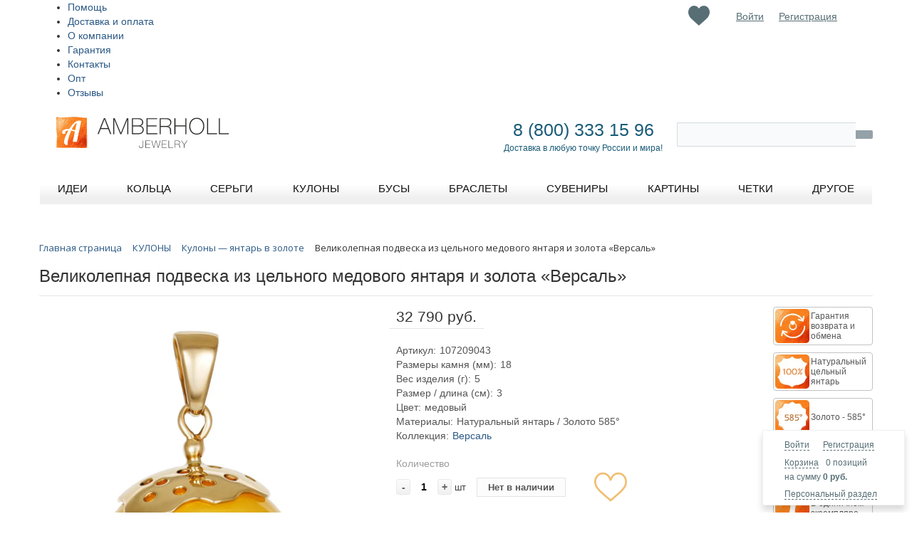

--- FILE ---
content_type: text/html; charset=utf-8
request_url: https://www.google.com/recaptcha/api2/anchor?ar=1&k=6LfMQfMUAAAAADTRNYDfGleI_iQ9RAIuR9t1KoEg&co=aHR0cHM6Ly9hbWJlcmhvbGwucnU6NDQz&hl=en&v=N67nZn4AqZkNcbeMu4prBgzg&size=invisible&anchor-ms=20000&execute-ms=30000&cb=c2a2r4p286g
body_size: 48848
content:
<!DOCTYPE HTML><html dir="ltr" lang="en"><head><meta http-equiv="Content-Type" content="text/html; charset=UTF-8">
<meta http-equiv="X-UA-Compatible" content="IE=edge">
<title>reCAPTCHA</title>
<style type="text/css">
/* cyrillic-ext */
@font-face {
  font-family: 'Roboto';
  font-style: normal;
  font-weight: 400;
  font-stretch: 100%;
  src: url(//fonts.gstatic.com/s/roboto/v48/KFO7CnqEu92Fr1ME7kSn66aGLdTylUAMa3GUBHMdazTgWw.woff2) format('woff2');
  unicode-range: U+0460-052F, U+1C80-1C8A, U+20B4, U+2DE0-2DFF, U+A640-A69F, U+FE2E-FE2F;
}
/* cyrillic */
@font-face {
  font-family: 'Roboto';
  font-style: normal;
  font-weight: 400;
  font-stretch: 100%;
  src: url(//fonts.gstatic.com/s/roboto/v48/KFO7CnqEu92Fr1ME7kSn66aGLdTylUAMa3iUBHMdazTgWw.woff2) format('woff2');
  unicode-range: U+0301, U+0400-045F, U+0490-0491, U+04B0-04B1, U+2116;
}
/* greek-ext */
@font-face {
  font-family: 'Roboto';
  font-style: normal;
  font-weight: 400;
  font-stretch: 100%;
  src: url(//fonts.gstatic.com/s/roboto/v48/KFO7CnqEu92Fr1ME7kSn66aGLdTylUAMa3CUBHMdazTgWw.woff2) format('woff2');
  unicode-range: U+1F00-1FFF;
}
/* greek */
@font-face {
  font-family: 'Roboto';
  font-style: normal;
  font-weight: 400;
  font-stretch: 100%;
  src: url(//fonts.gstatic.com/s/roboto/v48/KFO7CnqEu92Fr1ME7kSn66aGLdTylUAMa3-UBHMdazTgWw.woff2) format('woff2');
  unicode-range: U+0370-0377, U+037A-037F, U+0384-038A, U+038C, U+038E-03A1, U+03A3-03FF;
}
/* math */
@font-face {
  font-family: 'Roboto';
  font-style: normal;
  font-weight: 400;
  font-stretch: 100%;
  src: url(//fonts.gstatic.com/s/roboto/v48/KFO7CnqEu92Fr1ME7kSn66aGLdTylUAMawCUBHMdazTgWw.woff2) format('woff2');
  unicode-range: U+0302-0303, U+0305, U+0307-0308, U+0310, U+0312, U+0315, U+031A, U+0326-0327, U+032C, U+032F-0330, U+0332-0333, U+0338, U+033A, U+0346, U+034D, U+0391-03A1, U+03A3-03A9, U+03B1-03C9, U+03D1, U+03D5-03D6, U+03F0-03F1, U+03F4-03F5, U+2016-2017, U+2034-2038, U+203C, U+2040, U+2043, U+2047, U+2050, U+2057, U+205F, U+2070-2071, U+2074-208E, U+2090-209C, U+20D0-20DC, U+20E1, U+20E5-20EF, U+2100-2112, U+2114-2115, U+2117-2121, U+2123-214F, U+2190, U+2192, U+2194-21AE, U+21B0-21E5, U+21F1-21F2, U+21F4-2211, U+2213-2214, U+2216-22FF, U+2308-230B, U+2310, U+2319, U+231C-2321, U+2336-237A, U+237C, U+2395, U+239B-23B7, U+23D0, U+23DC-23E1, U+2474-2475, U+25AF, U+25B3, U+25B7, U+25BD, U+25C1, U+25CA, U+25CC, U+25FB, U+266D-266F, U+27C0-27FF, U+2900-2AFF, U+2B0E-2B11, U+2B30-2B4C, U+2BFE, U+3030, U+FF5B, U+FF5D, U+1D400-1D7FF, U+1EE00-1EEFF;
}
/* symbols */
@font-face {
  font-family: 'Roboto';
  font-style: normal;
  font-weight: 400;
  font-stretch: 100%;
  src: url(//fonts.gstatic.com/s/roboto/v48/KFO7CnqEu92Fr1ME7kSn66aGLdTylUAMaxKUBHMdazTgWw.woff2) format('woff2');
  unicode-range: U+0001-000C, U+000E-001F, U+007F-009F, U+20DD-20E0, U+20E2-20E4, U+2150-218F, U+2190, U+2192, U+2194-2199, U+21AF, U+21E6-21F0, U+21F3, U+2218-2219, U+2299, U+22C4-22C6, U+2300-243F, U+2440-244A, U+2460-24FF, U+25A0-27BF, U+2800-28FF, U+2921-2922, U+2981, U+29BF, U+29EB, U+2B00-2BFF, U+4DC0-4DFF, U+FFF9-FFFB, U+10140-1018E, U+10190-1019C, U+101A0, U+101D0-101FD, U+102E0-102FB, U+10E60-10E7E, U+1D2C0-1D2D3, U+1D2E0-1D37F, U+1F000-1F0FF, U+1F100-1F1AD, U+1F1E6-1F1FF, U+1F30D-1F30F, U+1F315, U+1F31C, U+1F31E, U+1F320-1F32C, U+1F336, U+1F378, U+1F37D, U+1F382, U+1F393-1F39F, U+1F3A7-1F3A8, U+1F3AC-1F3AF, U+1F3C2, U+1F3C4-1F3C6, U+1F3CA-1F3CE, U+1F3D4-1F3E0, U+1F3ED, U+1F3F1-1F3F3, U+1F3F5-1F3F7, U+1F408, U+1F415, U+1F41F, U+1F426, U+1F43F, U+1F441-1F442, U+1F444, U+1F446-1F449, U+1F44C-1F44E, U+1F453, U+1F46A, U+1F47D, U+1F4A3, U+1F4B0, U+1F4B3, U+1F4B9, U+1F4BB, U+1F4BF, U+1F4C8-1F4CB, U+1F4D6, U+1F4DA, U+1F4DF, U+1F4E3-1F4E6, U+1F4EA-1F4ED, U+1F4F7, U+1F4F9-1F4FB, U+1F4FD-1F4FE, U+1F503, U+1F507-1F50B, U+1F50D, U+1F512-1F513, U+1F53E-1F54A, U+1F54F-1F5FA, U+1F610, U+1F650-1F67F, U+1F687, U+1F68D, U+1F691, U+1F694, U+1F698, U+1F6AD, U+1F6B2, U+1F6B9-1F6BA, U+1F6BC, U+1F6C6-1F6CF, U+1F6D3-1F6D7, U+1F6E0-1F6EA, U+1F6F0-1F6F3, U+1F6F7-1F6FC, U+1F700-1F7FF, U+1F800-1F80B, U+1F810-1F847, U+1F850-1F859, U+1F860-1F887, U+1F890-1F8AD, U+1F8B0-1F8BB, U+1F8C0-1F8C1, U+1F900-1F90B, U+1F93B, U+1F946, U+1F984, U+1F996, U+1F9E9, U+1FA00-1FA6F, U+1FA70-1FA7C, U+1FA80-1FA89, U+1FA8F-1FAC6, U+1FACE-1FADC, U+1FADF-1FAE9, U+1FAF0-1FAF8, U+1FB00-1FBFF;
}
/* vietnamese */
@font-face {
  font-family: 'Roboto';
  font-style: normal;
  font-weight: 400;
  font-stretch: 100%;
  src: url(//fonts.gstatic.com/s/roboto/v48/KFO7CnqEu92Fr1ME7kSn66aGLdTylUAMa3OUBHMdazTgWw.woff2) format('woff2');
  unicode-range: U+0102-0103, U+0110-0111, U+0128-0129, U+0168-0169, U+01A0-01A1, U+01AF-01B0, U+0300-0301, U+0303-0304, U+0308-0309, U+0323, U+0329, U+1EA0-1EF9, U+20AB;
}
/* latin-ext */
@font-face {
  font-family: 'Roboto';
  font-style: normal;
  font-weight: 400;
  font-stretch: 100%;
  src: url(//fonts.gstatic.com/s/roboto/v48/KFO7CnqEu92Fr1ME7kSn66aGLdTylUAMa3KUBHMdazTgWw.woff2) format('woff2');
  unicode-range: U+0100-02BA, U+02BD-02C5, U+02C7-02CC, U+02CE-02D7, U+02DD-02FF, U+0304, U+0308, U+0329, U+1D00-1DBF, U+1E00-1E9F, U+1EF2-1EFF, U+2020, U+20A0-20AB, U+20AD-20C0, U+2113, U+2C60-2C7F, U+A720-A7FF;
}
/* latin */
@font-face {
  font-family: 'Roboto';
  font-style: normal;
  font-weight: 400;
  font-stretch: 100%;
  src: url(//fonts.gstatic.com/s/roboto/v48/KFO7CnqEu92Fr1ME7kSn66aGLdTylUAMa3yUBHMdazQ.woff2) format('woff2');
  unicode-range: U+0000-00FF, U+0131, U+0152-0153, U+02BB-02BC, U+02C6, U+02DA, U+02DC, U+0304, U+0308, U+0329, U+2000-206F, U+20AC, U+2122, U+2191, U+2193, U+2212, U+2215, U+FEFF, U+FFFD;
}
/* cyrillic-ext */
@font-face {
  font-family: 'Roboto';
  font-style: normal;
  font-weight: 500;
  font-stretch: 100%;
  src: url(//fonts.gstatic.com/s/roboto/v48/KFO7CnqEu92Fr1ME7kSn66aGLdTylUAMa3GUBHMdazTgWw.woff2) format('woff2');
  unicode-range: U+0460-052F, U+1C80-1C8A, U+20B4, U+2DE0-2DFF, U+A640-A69F, U+FE2E-FE2F;
}
/* cyrillic */
@font-face {
  font-family: 'Roboto';
  font-style: normal;
  font-weight: 500;
  font-stretch: 100%;
  src: url(//fonts.gstatic.com/s/roboto/v48/KFO7CnqEu92Fr1ME7kSn66aGLdTylUAMa3iUBHMdazTgWw.woff2) format('woff2');
  unicode-range: U+0301, U+0400-045F, U+0490-0491, U+04B0-04B1, U+2116;
}
/* greek-ext */
@font-face {
  font-family: 'Roboto';
  font-style: normal;
  font-weight: 500;
  font-stretch: 100%;
  src: url(//fonts.gstatic.com/s/roboto/v48/KFO7CnqEu92Fr1ME7kSn66aGLdTylUAMa3CUBHMdazTgWw.woff2) format('woff2');
  unicode-range: U+1F00-1FFF;
}
/* greek */
@font-face {
  font-family: 'Roboto';
  font-style: normal;
  font-weight: 500;
  font-stretch: 100%;
  src: url(//fonts.gstatic.com/s/roboto/v48/KFO7CnqEu92Fr1ME7kSn66aGLdTylUAMa3-UBHMdazTgWw.woff2) format('woff2');
  unicode-range: U+0370-0377, U+037A-037F, U+0384-038A, U+038C, U+038E-03A1, U+03A3-03FF;
}
/* math */
@font-face {
  font-family: 'Roboto';
  font-style: normal;
  font-weight: 500;
  font-stretch: 100%;
  src: url(//fonts.gstatic.com/s/roboto/v48/KFO7CnqEu92Fr1ME7kSn66aGLdTylUAMawCUBHMdazTgWw.woff2) format('woff2');
  unicode-range: U+0302-0303, U+0305, U+0307-0308, U+0310, U+0312, U+0315, U+031A, U+0326-0327, U+032C, U+032F-0330, U+0332-0333, U+0338, U+033A, U+0346, U+034D, U+0391-03A1, U+03A3-03A9, U+03B1-03C9, U+03D1, U+03D5-03D6, U+03F0-03F1, U+03F4-03F5, U+2016-2017, U+2034-2038, U+203C, U+2040, U+2043, U+2047, U+2050, U+2057, U+205F, U+2070-2071, U+2074-208E, U+2090-209C, U+20D0-20DC, U+20E1, U+20E5-20EF, U+2100-2112, U+2114-2115, U+2117-2121, U+2123-214F, U+2190, U+2192, U+2194-21AE, U+21B0-21E5, U+21F1-21F2, U+21F4-2211, U+2213-2214, U+2216-22FF, U+2308-230B, U+2310, U+2319, U+231C-2321, U+2336-237A, U+237C, U+2395, U+239B-23B7, U+23D0, U+23DC-23E1, U+2474-2475, U+25AF, U+25B3, U+25B7, U+25BD, U+25C1, U+25CA, U+25CC, U+25FB, U+266D-266F, U+27C0-27FF, U+2900-2AFF, U+2B0E-2B11, U+2B30-2B4C, U+2BFE, U+3030, U+FF5B, U+FF5D, U+1D400-1D7FF, U+1EE00-1EEFF;
}
/* symbols */
@font-face {
  font-family: 'Roboto';
  font-style: normal;
  font-weight: 500;
  font-stretch: 100%;
  src: url(//fonts.gstatic.com/s/roboto/v48/KFO7CnqEu92Fr1ME7kSn66aGLdTylUAMaxKUBHMdazTgWw.woff2) format('woff2');
  unicode-range: U+0001-000C, U+000E-001F, U+007F-009F, U+20DD-20E0, U+20E2-20E4, U+2150-218F, U+2190, U+2192, U+2194-2199, U+21AF, U+21E6-21F0, U+21F3, U+2218-2219, U+2299, U+22C4-22C6, U+2300-243F, U+2440-244A, U+2460-24FF, U+25A0-27BF, U+2800-28FF, U+2921-2922, U+2981, U+29BF, U+29EB, U+2B00-2BFF, U+4DC0-4DFF, U+FFF9-FFFB, U+10140-1018E, U+10190-1019C, U+101A0, U+101D0-101FD, U+102E0-102FB, U+10E60-10E7E, U+1D2C0-1D2D3, U+1D2E0-1D37F, U+1F000-1F0FF, U+1F100-1F1AD, U+1F1E6-1F1FF, U+1F30D-1F30F, U+1F315, U+1F31C, U+1F31E, U+1F320-1F32C, U+1F336, U+1F378, U+1F37D, U+1F382, U+1F393-1F39F, U+1F3A7-1F3A8, U+1F3AC-1F3AF, U+1F3C2, U+1F3C4-1F3C6, U+1F3CA-1F3CE, U+1F3D4-1F3E0, U+1F3ED, U+1F3F1-1F3F3, U+1F3F5-1F3F7, U+1F408, U+1F415, U+1F41F, U+1F426, U+1F43F, U+1F441-1F442, U+1F444, U+1F446-1F449, U+1F44C-1F44E, U+1F453, U+1F46A, U+1F47D, U+1F4A3, U+1F4B0, U+1F4B3, U+1F4B9, U+1F4BB, U+1F4BF, U+1F4C8-1F4CB, U+1F4D6, U+1F4DA, U+1F4DF, U+1F4E3-1F4E6, U+1F4EA-1F4ED, U+1F4F7, U+1F4F9-1F4FB, U+1F4FD-1F4FE, U+1F503, U+1F507-1F50B, U+1F50D, U+1F512-1F513, U+1F53E-1F54A, U+1F54F-1F5FA, U+1F610, U+1F650-1F67F, U+1F687, U+1F68D, U+1F691, U+1F694, U+1F698, U+1F6AD, U+1F6B2, U+1F6B9-1F6BA, U+1F6BC, U+1F6C6-1F6CF, U+1F6D3-1F6D7, U+1F6E0-1F6EA, U+1F6F0-1F6F3, U+1F6F7-1F6FC, U+1F700-1F7FF, U+1F800-1F80B, U+1F810-1F847, U+1F850-1F859, U+1F860-1F887, U+1F890-1F8AD, U+1F8B0-1F8BB, U+1F8C0-1F8C1, U+1F900-1F90B, U+1F93B, U+1F946, U+1F984, U+1F996, U+1F9E9, U+1FA00-1FA6F, U+1FA70-1FA7C, U+1FA80-1FA89, U+1FA8F-1FAC6, U+1FACE-1FADC, U+1FADF-1FAE9, U+1FAF0-1FAF8, U+1FB00-1FBFF;
}
/* vietnamese */
@font-face {
  font-family: 'Roboto';
  font-style: normal;
  font-weight: 500;
  font-stretch: 100%;
  src: url(//fonts.gstatic.com/s/roboto/v48/KFO7CnqEu92Fr1ME7kSn66aGLdTylUAMa3OUBHMdazTgWw.woff2) format('woff2');
  unicode-range: U+0102-0103, U+0110-0111, U+0128-0129, U+0168-0169, U+01A0-01A1, U+01AF-01B0, U+0300-0301, U+0303-0304, U+0308-0309, U+0323, U+0329, U+1EA0-1EF9, U+20AB;
}
/* latin-ext */
@font-face {
  font-family: 'Roboto';
  font-style: normal;
  font-weight: 500;
  font-stretch: 100%;
  src: url(//fonts.gstatic.com/s/roboto/v48/KFO7CnqEu92Fr1ME7kSn66aGLdTylUAMa3KUBHMdazTgWw.woff2) format('woff2');
  unicode-range: U+0100-02BA, U+02BD-02C5, U+02C7-02CC, U+02CE-02D7, U+02DD-02FF, U+0304, U+0308, U+0329, U+1D00-1DBF, U+1E00-1E9F, U+1EF2-1EFF, U+2020, U+20A0-20AB, U+20AD-20C0, U+2113, U+2C60-2C7F, U+A720-A7FF;
}
/* latin */
@font-face {
  font-family: 'Roboto';
  font-style: normal;
  font-weight: 500;
  font-stretch: 100%;
  src: url(//fonts.gstatic.com/s/roboto/v48/KFO7CnqEu92Fr1ME7kSn66aGLdTylUAMa3yUBHMdazQ.woff2) format('woff2');
  unicode-range: U+0000-00FF, U+0131, U+0152-0153, U+02BB-02BC, U+02C6, U+02DA, U+02DC, U+0304, U+0308, U+0329, U+2000-206F, U+20AC, U+2122, U+2191, U+2193, U+2212, U+2215, U+FEFF, U+FFFD;
}
/* cyrillic-ext */
@font-face {
  font-family: 'Roboto';
  font-style: normal;
  font-weight: 900;
  font-stretch: 100%;
  src: url(//fonts.gstatic.com/s/roboto/v48/KFO7CnqEu92Fr1ME7kSn66aGLdTylUAMa3GUBHMdazTgWw.woff2) format('woff2');
  unicode-range: U+0460-052F, U+1C80-1C8A, U+20B4, U+2DE0-2DFF, U+A640-A69F, U+FE2E-FE2F;
}
/* cyrillic */
@font-face {
  font-family: 'Roboto';
  font-style: normal;
  font-weight: 900;
  font-stretch: 100%;
  src: url(//fonts.gstatic.com/s/roboto/v48/KFO7CnqEu92Fr1ME7kSn66aGLdTylUAMa3iUBHMdazTgWw.woff2) format('woff2');
  unicode-range: U+0301, U+0400-045F, U+0490-0491, U+04B0-04B1, U+2116;
}
/* greek-ext */
@font-face {
  font-family: 'Roboto';
  font-style: normal;
  font-weight: 900;
  font-stretch: 100%;
  src: url(//fonts.gstatic.com/s/roboto/v48/KFO7CnqEu92Fr1ME7kSn66aGLdTylUAMa3CUBHMdazTgWw.woff2) format('woff2');
  unicode-range: U+1F00-1FFF;
}
/* greek */
@font-face {
  font-family: 'Roboto';
  font-style: normal;
  font-weight: 900;
  font-stretch: 100%;
  src: url(//fonts.gstatic.com/s/roboto/v48/KFO7CnqEu92Fr1ME7kSn66aGLdTylUAMa3-UBHMdazTgWw.woff2) format('woff2');
  unicode-range: U+0370-0377, U+037A-037F, U+0384-038A, U+038C, U+038E-03A1, U+03A3-03FF;
}
/* math */
@font-face {
  font-family: 'Roboto';
  font-style: normal;
  font-weight: 900;
  font-stretch: 100%;
  src: url(//fonts.gstatic.com/s/roboto/v48/KFO7CnqEu92Fr1ME7kSn66aGLdTylUAMawCUBHMdazTgWw.woff2) format('woff2');
  unicode-range: U+0302-0303, U+0305, U+0307-0308, U+0310, U+0312, U+0315, U+031A, U+0326-0327, U+032C, U+032F-0330, U+0332-0333, U+0338, U+033A, U+0346, U+034D, U+0391-03A1, U+03A3-03A9, U+03B1-03C9, U+03D1, U+03D5-03D6, U+03F0-03F1, U+03F4-03F5, U+2016-2017, U+2034-2038, U+203C, U+2040, U+2043, U+2047, U+2050, U+2057, U+205F, U+2070-2071, U+2074-208E, U+2090-209C, U+20D0-20DC, U+20E1, U+20E5-20EF, U+2100-2112, U+2114-2115, U+2117-2121, U+2123-214F, U+2190, U+2192, U+2194-21AE, U+21B0-21E5, U+21F1-21F2, U+21F4-2211, U+2213-2214, U+2216-22FF, U+2308-230B, U+2310, U+2319, U+231C-2321, U+2336-237A, U+237C, U+2395, U+239B-23B7, U+23D0, U+23DC-23E1, U+2474-2475, U+25AF, U+25B3, U+25B7, U+25BD, U+25C1, U+25CA, U+25CC, U+25FB, U+266D-266F, U+27C0-27FF, U+2900-2AFF, U+2B0E-2B11, U+2B30-2B4C, U+2BFE, U+3030, U+FF5B, U+FF5D, U+1D400-1D7FF, U+1EE00-1EEFF;
}
/* symbols */
@font-face {
  font-family: 'Roboto';
  font-style: normal;
  font-weight: 900;
  font-stretch: 100%;
  src: url(//fonts.gstatic.com/s/roboto/v48/KFO7CnqEu92Fr1ME7kSn66aGLdTylUAMaxKUBHMdazTgWw.woff2) format('woff2');
  unicode-range: U+0001-000C, U+000E-001F, U+007F-009F, U+20DD-20E0, U+20E2-20E4, U+2150-218F, U+2190, U+2192, U+2194-2199, U+21AF, U+21E6-21F0, U+21F3, U+2218-2219, U+2299, U+22C4-22C6, U+2300-243F, U+2440-244A, U+2460-24FF, U+25A0-27BF, U+2800-28FF, U+2921-2922, U+2981, U+29BF, U+29EB, U+2B00-2BFF, U+4DC0-4DFF, U+FFF9-FFFB, U+10140-1018E, U+10190-1019C, U+101A0, U+101D0-101FD, U+102E0-102FB, U+10E60-10E7E, U+1D2C0-1D2D3, U+1D2E0-1D37F, U+1F000-1F0FF, U+1F100-1F1AD, U+1F1E6-1F1FF, U+1F30D-1F30F, U+1F315, U+1F31C, U+1F31E, U+1F320-1F32C, U+1F336, U+1F378, U+1F37D, U+1F382, U+1F393-1F39F, U+1F3A7-1F3A8, U+1F3AC-1F3AF, U+1F3C2, U+1F3C4-1F3C6, U+1F3CA-1F3CE, U+1F3D4-1F3E0, U+1F3ED, U+1F3F1-1F3F3, U+1F3F5-1F3F7, U+1F408, U+1F415, U+1F41F, U+1F426, U+1F43F, U+1F441-1F442, U+1F444, U+1F446-1F449, U+1F44C-1F44E, U+1F453, U+1F46A, U+1F47D, U+1F4A3, U+1F4B0, U+1F4B3, U+1F4B9, U+1F4BB, U+1F4BF, U+1F4C8-1F4CB, U+1F4D6, U+1F4DA, U+1F4DF, U+1F4E3-1F4E6, U+1F4EA-1F4ED, U+1F4F7, U+1F4F9-1F4FB, U+1F4FD-1F4FE, U+1F503, U+1F507-1F50B, U+1F50D, U+1F512-1F513, U+1F53E-1F54A, U+1F54F-1F5FA, U+1F610, U+1F650-1F67F, U+1F687, U+1F68D, U+1F691, U+1F694, U+1F698, U+1F6AD, U+1F6B2, U+1F6B9-1F6BA, U+1F6BC, U+1F6C6-1F6CF, U+1F6D3-1F6D7, U+1F6E0-1F6EA, U+1F6F0-1F6F3, U+1F6F7-1F6FC, U+1F700-1F7FF, U+1F800-1F80B, U+1F810-1F847, U+1F850-1F859, U+1F860-1F887, U+1F890-1F8AD, U+1F8B0-1F8BB, U+1F8C0-1F8C1, U+1F900-1F90B, U+1F93B, U+1F946, U+1F984, U+1F996, U+1F9E9, U+1FA00-1FA6F, U+1FA70-1FA7C, U+1FA80-1FA89, U+1FA8F-1FAC6, U+1FACE-1FADC, U+1FADF-1FAE9, U+1FAF0-1FAF8, U+1FB00-1FBFF;
}
/* vietnamese */
@font-face {
  font-family: 'Roboto';
  font-style: normal;
  font-weight: 900;
  font-stretch: 100%;
  src: url(//fonts.gstatic.com/s/roboto/v48/KFO7CnqEu92Fr1ME7kSn66aGLdTylUAMa3OUBHMdazTgWw.woff2) format('woff2');
  unicode-range: U+0102-0103, U+0110-0111, U+0128-0129, U+0168-0169, U+01A0-01A1, U+01AF-01B0, U+0300-0301, U+0303-0304, U+0308-0309, U+0323, U+0329, U+1EA0-1EF9, U+20AB;
}
/* latin-ext */
@font-face {
  font-family: 'Roboto';
  font-style: normal;
  font-weight: 900;
  font-stretch: 100%;
  src: url(//fonts.gstatic.com/s/roboto/v48/KFO7CnqEu92Fr1ME7kSn66aGLdTylUAMa3KUBHMdazTgWw.woff2) format('woff2');
  unicode-range: U+0100-02BA, U+02BD-02C5, U+02C7-02CC, U+02CE-02D7, U+02DD-02FF, U+0304, U+0308, U+0329, U+1D00-1DBF, U+1E00-1E9F, U+1EF2-1EFF, U+2020, U+20A0-20AB, U+20AD-20C0, U+2113, U+2C60-2C7F, U+A720-A7FF;
}
/* latin */
@font-face {
  font-family: 'Roboto';
  font-style: normal;
  font-weight: 900;
  font-stretch: 100%;
  src: url(//fonts.gstatic.com/s/roboto/v48/KFO7CnqEu92Fr1ME7kSn66aGLdTylUAMa3yUBHMdazQ.woff2) format('woff2');
  unicode-range: U+0000-00FF, U+0131, U+0152-0153, U+02BB-02BC, U+02C6, U+02DA, U+02DC, U+0304, U+0308, U+0329, U+2000-206F, U+20AC, U+2122, U+2191, U+2193, U+2212, U+2215, U+FEFF, U+FFFD;
}

</style>
<link rel="stylesheet" type="text/css" href="https://www.gstatic.com/recaptcha/releases/N67nZn4AqZkNcbeMu4prBgzg/styles__ltr.css">
<script nonce="OnLVXoq41TJGNH4f0myAeQ" type="text/javascript">window['__recaptcha_api'] = 'https://www.google.com/recaptcha/api2/';</script>
<script type="text/javascript" src="https://www.gstatic.com/recaptcha/releases/N67nZn4AqZkNcbeMu4prBgzg/recaptcha__en.js" nonce="OnLVXoq41TJGNH4f0myAeQ">
      
    </script></head>
<body><div id="rc-anchor-alert" class="rc-anchor-alert"></div>
<input type="hidden" id="recaptcha-token" value="[base64]">
<script type="text/javascript" nonce="OnLVXoq41TJGNH4f0myAeQ">
      recaptcha.anchor.Main.init("[\x22ainput\x22,[\x22bgdata\x22,\x22\x22,\[base64]/[base64]/[base64]/[base64]/[base64]/UltsKytdPUU6KEU8MjA0OD9SW2wrK109RT4+NnwxOTI6KChFJjY0NTEyKT09NTUyOTYmJk0rMTxjLmxlbmd0aCYmKGMuY2hhckNvZGVBdChNKzEpJjY0NTEyKT09NTYzMjA/[base64]/[base64]/[base64]/[base64]/[base64]/[base64]/[base64]\x22,\[base64]\\u003d\x22,\x22woxew5haw5RGw7LDsMOybMKUcMObwoFHfjJeS8O2f0gowqMPHlAJwqMHwrJkbBcABTd7wqXDthXDq2jDq8O4wqIgw4nCvw7DmsOtbWvDpU5iwrzCvjVbYS3DizRjw7jDtlU8wpfCtcOWw4vDow/CmhjCm3RVTAQ4w7HCkSYTwr3Cn8O/[base64]/w6hPwqhzw7PCk8OkwoIRw7ovw7oVw7LCi8KjwoXDnQLCgMODPzPDnlrCoBTDgA/CjsOOKMO0AcOCw4HCnsKAbyjChMO4w7AYfn/ChcO2ZMKXJ8OlZcOsYHPCnRbDuyLDszEcBngFclwgw64Kw6LClxbDjcKKUnMmADHDh8K6w4MOw4dWahTCuMO9wqTDt8OGw73CjirDvMOdw5UdwqTDqMKOw5p2AS7DrsKUYsK+F8K9QcKdE8Kqe8KlSBtRQBrCkEnCu8O/[base64]/CkRrCgsK9w6glDMOFwoLDm3DDsMKfbcOwB8KBwrorLwdNwrdfwqDCs8OowoB2w7R6OVMcKzXClsKxYsKlw4/CqcK7w5pXwrsHKcK/B3fCh8KBw5/Cp8OlwpQFOsKlcynCnsKlwqPDuXhFP8KAIiLDlmbCtcOLJnsww6NQDcO7wrTCrGN7NEp1wp3CoDHDj8KHw6XCuSfCkcONECvDpHIcw6tUw4/Cv1DDpsOswoLCmMKcVmg5A8OEUG0+w7XDpcO9axwDw7wZwr/CicKfa1I1G8OGwoErOsKPBh0xw4zDhsOvwoBjbcOJfcKRwq8Nw60NasO8w5s/w7bCmMOiFG3CmsK9w4pCwo5/[base64]/[base64]/[base64]/w6PClMK8w5N2RjfCgAbClcOGw4MXw4HCpGLCq8OYwo/CozpAX8KXw5dmw7Maw5JhY1nDnkN1dxvCu8OZwqvDuF5FwqAhw7kNwrTDusObL8KPMFPDt8Ovw77Dt8OIK8KmTybDlDJGN8OxNFVHw5rDpW/DpMOaw406CRIOw5ULw63Cn8OVwrDDkcKPw4cYPcOTw4tVw5TDiMK0GcKOwpctcgnCqTLCusOPwrLDgQQpwopFfMOmwpnDpsKEdcOMw6h3w6fCk3MCMxclAV0eOnTCmMOYwp5OfFDDk8OzNjjCnGZgwr/[base64]/ecK6JcO4w73CmhUuw7onTFXDoHQewo3Dm30yw6fDgzvClsOjScK5w70Sw5tXwrQxwpFZwrNUw77ClBY1EMORVsOfBCrCum/[base64]/DssO0LSE3wojCu8KbPXw/[base64]/Dig0Vw4TChQtXSAfDkMKiw4/[base64]/DvMO5wqvCjsOiw7HDhhTDq8Kjw4bCp04oGQ4qbD9JLsKmPG84ThhzBBbCoxXDol96w6/DpwQ8MsOaw7QFwobChTDDryzCusKDwplnKU0VG8OsTkXCs8KMX17DuMOLwo0TwoBxGMKrwolqUcKsYAZmH8O4wpvCqmxuw5fClErCv0fCki7CncOdwpYnw43CrRbCvSFcw6V/woTDjsOBw7Q9LGjCi8KcTwgtEFVjw60xN2zDpsOAcsK4WHlgwoo/wqZsCMOKbsOZw5zCkMKgw4PDm30qQcK/RCfCsEV+KSc/wo96eWYxU8KyYjp3S3QTI0lzFTQfPMKoQykGwr3DpnnDpMK/w5ENw7zDu0DDoX12JMKtw5/[base64]/DkMOkTUHCgVh0wpQAw5EuwpjCgioGdFHDpMOLwpIvwpXDk8KFw6VpaWpBwpHCpMOdwpHDncOHwoQJbcOUw4/CqsOxEMKmD8OjVhN/OsKZw6vDlTRZw6TDhVgxw5Vpw43DtjFJY8KBWMOOT8ORfMOWw5UeAsO5BzfDucOLN8K8w6cUcELCiMKZw6vDpAXDrV0iT110N3ACwpHDjATDmRfDtcObATHDtUPDm1TCgR/Cq8K6wrsrw68dbW4qwoLCtHM2w6DDhcOXw5/Dm3EMw67DuWhqfmZLw4ZAR8Kswq7ChDHDqWLDsMOIw4UiwppCdcOjw6HCthFww4xyKlc+wqJEEA48FEdQwqI1SsOBIcOaHi5aA8OwVjbDr3/Ckg3CjsK3worCr8Kvwq9vwpstdMO2UMOxQS0nwoV3wr5NN07Dr8OGKERfwp7DkyPClADCgU/[base64]/[base64]/woHCrF0Swrh/e8OJwosIfljCmVnDosOuZsKmWRMIOcKvwo4YwoPClyBNCFg9IT19woTDqFAQw7cYwqthNmjDnsObwoPCqCw8TsKuEsKGwpVrYnRIwro/I8KtQ8KJXHBKHzfDicKLwqXCm8KzIcO4w43CrjQ7wpnDjcOQX8K8wr9KwpzDpz4Swp7CrcOff8O+OsKywpzCs8KnMcOxwqxlw4jCsMKQYxA5wrTCvUtuw5hAHUFvwprDsiPCk27Dg8OvJg/CvsO9KxphYHg3w6sxdUI0UcKgRHhbTEkUOThcF8OjIcOJEcKKGsKkwp4WRcO4CcKwLkfDh8OgWi7CvzzDqsOoW8OVbGRSdsKGYDjCisOHfMOow5luecOOZF3Cln83R8K7wr/DsUrDk8KCIwY/KDHCrBhKw5Q3R8KRw6rDlDtUwpwcwp/DuzDCqBLCjRzDsMKawqFoPcOhPMOjw7hswrrDkQjDjsK0w5rDssO6JsKDQ8OOeQtuwp/CrzXCmgrDjlx8w5p0w6bCisOvw7ZcDcK1RMOWw7/DqMKNecKtworCu1rCqFfChD/CmX4pw5FEf8KHw7Jhb24qwqPDrldARTLDr3HCs8OJSWV2w5/CjhXDhVQZw5xYwoXCucKFwrxqVcK5JMKTfMOaw7shwoDChQAMCsKOH8Kuw7/DnMKswoPDhMKLb8KIw6rCvMONw5HCisKpw70TwqtdVGEYFcK0w5HDq8OzG1J4EUYEw6QvBSfCn8OUI8OGw7rCu8Oow4HDnsOzGsODDRfCpsKtNsODVBDCtMKRwoRxwoTDnMOKwrfDoBHCjS3DsMK6XwTDrwLClFpRwqvCr8Ozwrw3wrXDjsKwFMKmw7/CtMKHwrVUTcKsw4XDniPDmEXDtxHDmQDDnsOsWcKGwoLCmMOCwqbDm8KFw4DDrzbCtMOJOsKLLhnCjsOtKMKCw5VYW0JQOcObXMK7LSEJcR/Dp8KWwpbDvsO3wocxw6ENOynDg0jDnUjDl8OOwofDmA8Mw7xwXSQ1w7vDjgfDsCNrFnXDvzlVw7vDnSPCkMKwwrTDshnCrcOAw4hMw4QKwoxlwqHCiMOpw4XCsCVvMwJyfB4TwofDmcOwwq/CjsK9w5jDm1vCrgQ2aSF9MsOPBVvDnXEFw6XCj8OaG8OZwqIDF8KXwrHDrMOIwrQmwozDrsOTwrLDm8KEYsKxOjjCj8KYw7zCqx3DgmvDvMOuwq3CpyNxwqhvw5Nfwp3Do8OfUTwcXg/[base64]/Ci8OlZSbDvMORw73Ds1zDuUTCkMKRw6TCvsKRw55LScO7wo/[base64]/Ul42Vz9TwqzCihU7TG0owp/CtMKew79qwrbDtF8vQxstw4jDuCc2wozDrMOow7Qnw7QyAFrCpsOuX8KYw6s+DMKqw4ZuQwTDiMOwecOHacOsRRfCsXHCrjXDskPClMKZA8KwB8OQFBvDlQTDoxbDrcKYwpTDqsK/[base64]/[base64]/[base64]/[base64]/CusK2wrR2w4/CmFTDsgjCnsKXwqjDocK8wpbCt8OnwpHClcKeTlYPAcKEw51HwrQvWmrCiCLCgsKawojDpMKXFsKfw5nCqcKJA2QHZiMRUMKTY8ODw5rDg0XDmh8pw47DlMKVw5/CmH/DmU7CnQPCqCTDvzopw4Jbwq4vwowOw4HDtwpPw4NUw7XDvsOXBsK6wopQdMKnwrPDkn/CpXB/VlFKIcOBZkvCiMKaw41+ATTCicKHCMOGLAx5wphdR31hNQYuwpZQYV8VwoQAw5xEQsOvw45TZsKLw6zCqlUmFsKhwq/Dq8OXccOvPsOjVHzCpMO/wrIjwpl7wrJuHsOZwo49wpTCkMOHPMKPCWjChMKGwozDvcKTXMO9JMOTw44dwocVURs0wp/DlsKDwrPCmDHDpsO+w797w4/DgW/CmTp+IsOJw7bDqzxQHUzCnUEHH8K1PMO6HMKbD1zDqRBWw7DCoMO8EmvCqmo1dcOOKsKCwoEeT3vDniBKwqrCozNZwpzCkgEYTMK5QcOiBGbCtMOcwr7DpQTDk2htI8ODw5vDg8OdJzXCrMK+fMOHw4gOeUPDu189w5TDo1lOw4otwolmwrnCkcKTwrzCvRIcw5/DqCslMMK5AiERW8OxWktIwqcww7cgaxPDnFnCh8OIw5JYw7vDtMOQw5Zgw4Naw554wpvCnMO4bsOoGCBINwHCiMKvwp8rwrvDmMKBwrNlSTFsAGkyw6YQCcOyw4h3ecKjanRRw5nDssK7w4PDsBEmw7kBwrPDlhvDvhY/[base64]/DqcOew6TCtMOVJcKkfgZWwplZwpgDw69pw4IaEMKvVAUbPyNiX8OREUDCqcK/w65lwp/DuQsgw6QiwqMrwr9xTHEeGBwuDcOgIVHConbCvsOgSHd2wo3DrsO7w5I5w6zDkUxZXAcxw5LCisKUD8OyK8KJw7E4Rk7CpRXCn2pzw65nM8KQw6PDs8KRNsKKHnnDh8OwZsOKI8K9Ik/CrcOSw73CpwTDhwhpwo4tRMKewqglw4XCoMOBLBjCoMOAwpE+BwR8w4UmYQ1iw6hJSMOfwrzDtcOyZ04WUCrCnMKHw4vDrHfCt8OmdsKBKEfDnMK/B2nCulARGQlGGMORwp/Dk8OywrjCuBkNN8OzJUnDinQNwohPwp7CtsKeNSZyIMKdQcOYcS/DixjDj8OVI1NcawY1wqDChELDhSXDsDjDisKgY8KFVsObwozCucOvOhlEwqvClcOPOytCw4/[base64]/UHRPwq7DvzHCmQkKXsO2w4JwXsOmWH5iwqdJb8K5T8OqU8KEE1xiw593wpHDhcKlwrzDg8Obw7MbwpXCs8OPZsKVXMKUI13CrDrDhjzCqyt+wqDDj8KNw60BwqzCtcKfLcOAwrJQw5bCocK+w7/DvMKOwp7Dg1DDgXfDh1Ned8KFFMObKVZzwpMPw5o+wqHCusOcLkPCq1xrF8KKOg/Dj0NTDMOmw5rCsMOJwrXDicOWLE3DocK3w4QGw4nCjX/Dqz8Swr7Dlm1mwoTCg8O9BsK+wprDisKUOT88wo3CqGw/ZsOwwo1RHsOqw5FDQnlvecO7ecK/F3HDpjYqwrcKw5/CpMKywoYlFsOjw4/[base64]/DulXDksOHwqLCusK7wqzDtMOFd39wPhA/F21XDT7DmsKiwqEhw4FRIsKXT8OSw7/Cm8KmB8OhwpvDi3kAN8OtI0rChXkMw7nDrwbCmmsdbsO3wp8uw63CuGtFPwDDhMKKw4oHEsK+w7TDpMOleMOOwqYgVVPCvUbDqzdAw6/ConRkX8K7GF7DqyN2w75nXsKjPsKMGcKDVmIswrIxw4lbw7E4w4ZBw47DiAAJaytnLMKewq1+cMOvw4PDqcOcDcOYw5fDjHBCMMOARcKTalTDkw9Bwox/[base64]/DhcKSw7tVIMOJwqzCt8OQaMO7N3DDpcK2wp8hwq3CmcOKw5TDuhjCsl41w4stwoI+wo/[base64]/[base64]/HcK0wr/Dkhx1XMK/[base64]/CpFbCs8OnSMOnwrQUTsK4LABcw70dUsO5DAU4TXFFwq/[base64]/wrDCnsO7F8KawpzClcKbA8KAVcO/aEfCmcO2OFzCncOOCgdrwq8aTypqwrJYwpYmA8OwwogLw4/CmsOIw4EgE1TColFtCFPDlVXDu8OVw4fDncOIccOjwrfDr3Z+w70QXcKsw48tckHCsMK1YMKIwo9xwp12U10pGcOHwprCnMO7NMOkFMO1w7LDqyoGw6HDocKjBcKidA3CgGdRwr7DvcOkw7fDjMOkw7tKNMOXw7pfIMOnH3I2woHDiTglWVY/Iw3DhkTDtyNqeiHCkcO0w79wXMKeDiVkwp5HZ8OmwohYw5XCmSwdJ8O8wplmccKWwqcHGj1Bw4Yswq4xwprDrMO/[base64]/w4gzwpY8w6kVQMOJwp/DtsKJG1jCisOtwq8Xw6bDkxYgw5DDlMO+AGMzUz3Dsj5BSsOVTW7DnsKpwrnCtgPCrsO6w7fDisKRwrITVsKKRcKEJ8OrwqrCvmRFwoZ+woPCl2UxMMK/[base64]/w4w5wpXDs8KKEH3Do2HDmsKBPUcOw5nCscKnwojDjMOswqrDrFpjwpHDmADClcOxR0gCB3oSw4jCksOCw7DCqcKkw44ddwhQbWUtw4DCnUPDu0XCv8O9w5TDg8KzSHbDgzfCoMOhw6zDsMKkwrEPEjnCtjQUJzDCq8OWPWbCnnPChsOewq/CpmQ9aBVvw4zDqXfCug1JP3t1w5rDiDtKex5VNMKtbcOTBivDisKAeMK4w6k/Vjd7wrjCmMO5B8KZKT1NMMOQw7bDlzTCuk4dwp7DlMOXwqHCgsOtw57ClcK7w7MIw6fCucKjI8KKwqnCtSduwogWDnzCosKawqrCisKpDMOYPnXDtMO9TT3DmV7DqMK7w4g2KcK4w6jDhxDCv8K/[base64]/Cn8OGwo3DpsKUFcKRDlJIwpjDmA8AI8KWw5HCoE0sFWXCvzNSwqE0JsKmBhTDtcOqA8O7R2t5SS8QOsOmKwHCk8Oqw4slEUYUwrXCiG1Owp7DhMOPfhY0dzh9wpBkw7fCssKew4HCsAPCqMOaNsK7w4jCtyPDsC3DqkddM8O9WD/CnsK7QsOEwotwwofChCHCsMK2wr1+w6ZMwrzCgSZcdMKmAF0fwrMUw78hwqXCuiAZasKXw7JGw6rDksOUw5rCih0iAWjDpcKHwoI6w5/CvSF8fcOIAsKYw5Baw7MEUgnDpsO7w7XDmD9Fw5fCsUI0w5jDrE0lwr/[base64]/DggHCjMKeecOjw4XCicKjXSHCqMK4ZyvDg8KPBAwcGsK6RsO8wrnDnQrDqMK2w7vDl8OAwpDCqV9BJDEKwo45dhTDqMKYw64bw7YiwpYwwqjDscKDDCokw4Rrw6zDtn/DjMODbcOyFMO4w73Dp8KccARlwpYQSkN5A8KQw7nCoiTDmcKywosBV8KNKzE/w4zDuHPCuSjDs2DDkMOnwpRxCMOswrrCn8OtfsKiwr0aw7PCjE7Co8K4L8K3wpIIwqZKTl4DwpzCjsOeTU9Cw6diw4rCpSdxw7U/Siwxw7Urw4jDjsOeZHQzRAbDsMOowr4rfsKLwojDscOaIsK8PsOhBsK1IBbCj8Kzwp7ChsKydB8sMgzCt1how5DDpwzCu8KkA8OoC8K+SGlSecKdwr/DsMKiw59UcsKHTMOCZcK6csKbwqgdwrsowqLDlWlUw53Ck3ZNwrPDtTl7w4vCkXZVKSZrP8KJwqIgQ8KiesOvcMOoXsOmcFd0wqhgMEjCnMOGwq/DiELCjlwKw59cMMO+AMKTwqnDsHZgXsOUw7DCmhREw6TCo8ObwpNvw43CtMK/CQ7ClMOPdHYiw6zDisK0w5c8wrcRw5PDjBhwwoDDnG57w5/[base64]/dcK7A1/ClsO8w4lVw5HChMKow5wLAx7DlWLCjgx8w5UhwqwmGC8Jw71oWx7DnlwMw4XDjsK9ThhVwqNnw44bwqfDsR/DmRXCi8OGw7jDpMK4dlNET8Oswq/DiS7CpiUQesKPQMORw7xXDcO5wpbCucKYwpTDiMO2KC1WTB3Dq0PDr8OPw7jCtFYNw4jCl8KdXGXDnMOIQ8OYPcKOw7nDuQ3DqwVzeyvDtFM6w4zClwpBJsK2McK3NyfDrUnDlFYMTMKkLsOiwqLDg1Z2wp7DqMKJw5p/PxrDr0tGJhbDkDw7worDsFjCgTrCsydxwpkqwrTCpWJeJxQ7d8KqHn0jb8OtwpEOwrgmw6wIwocNaRTDhBtlJMOMUcKuw6PCqMOOw7rCmmEHf8Oow5YpUMOrKEcWYVIkwqUywpBYwp/DjcK2JMO6w6rDmcOhbhpKFBDDv8OZwqoEw499wpXDnDHCpcK1wqt5w6bCuQnDkMKfEhwneU7Do8O2D3cJwqbCv1HDhcObwqNaHVF9wrY9KMO/[base64]/CghzDv8O0TCvDucOOCcKVSErDiTM/wokmB8Kiw6HCksOHw69nwp90woEZbh3DqX7CvBIDw5XCncOQZ8O5Knc8wowGwpfDuMKtwrLCpsKaw7rCg8KcwqpYw682IgUnw6MsRMOvw67DkBZrHjMRecOmwqvDhcOBEUHDsnvDhCdMP8KBw4/DvMKGwpfCoWMQwqDCisOfU8Obw7YBPC/DgMOkYCk4w7TDohvDuWEIwqNjWhVHVzrDvU3Ci8O/Wi3Do8OKwpcoMcKfwrvDqsO/[base64]/DoMKcM8K0d8KowoDCmcKnwp/Dr8KvIMO4wrE1woF5WsKJw7TCtMORw4DDv8Kdw5PCvAhwwonCtHhPKCfCqi3Dvgg4wr7CgcOnasKIwrPDh8Kcw5dTeXHCgzvCncKQwqPCrx0IwqMDcsOEw5XCmMKSw6/CosKIPcOdKMKmw7zDvMOyw4PCpyzCqWYYw5bCmQXCkFQYwoXCthgDwo/DmXQ3wpXCq2bCu3LDn8KYWcOEHMOkQ8KPw40PwovDswvCusOfw7opw7pZHDc0w6pEFE4uw6xnwroVwq8Vw5bCucOPTcOSwpPDosKqB8OKAWBaE8KIchTDlS7DgjzCgcOLLMOGCsOzwpMdwrPColHCoMOrw6fCgMO/ORtiwrViwqnDjsK+wqJ7QFl6Q8KxXVPDjMO6Zg/DuMKZRMOjTnvDoWwNfMKbwqzCuCnDvcO3T1s3wq07wqQwwpVwBVgxwqtRw4XDi2dDCMOWYMKWwoVcLWo6AXvCoR4kwpbDv2PDgcKHREnDtcOnAMOsw4/Du8OAA8OUM8OgGnHCksOcPCpmw5YIdMKzEcOQwq7DmT03FVzDiB89w69LwpAARAw9BsK2VcKvwqgiw6wMw7lbQ8KJwplFw7NcRMKJKcKTwpoOwo3CkcKzZA5JRijDmMOZw7nDrcOGw4bChcKHwqBNDUzDiMOcbsOlw4/[base64]/Dg8OpwqVPw48zXFzDij9CwrLCqsKnw4bCsMO6w4J7RyYAaEV4SSbCssKrUnxdw7rCpi/Cv3Ekwq0YwpA6wqnDgsOhwqwMw7vChsOgwoPDoxPDuhDDlzJDwo9qPnHCmsOxw47CscKPwpvClsO0X8KIWcOlw6bCm27ClcKKwpBmwp7Co3F7w5HDmMO4Bnwuwq/CpCDDm1DCn8OxwoPCh3gJwo9jwqLCp8OxGMKST8O3QnhZCwQbaMKCw4INw5cGZFYsd8OJKGY4Hh7CpxdNUMOOAAgkVsOsMyjCunjCuCcIw7Vhw5fDk8OOw7RFwozDrjwNGA5pwojCscO3w6bCumXDpzrDisOKw7JJwrnCnAZxw7vChy/DvcO5w6/[base64]/CocKKQGTCqMOSb8OLw5DCrmtIw5/Dv38+w6IywojDiVXDqMO0wqdiTsKGwqHDu8O6w5zClsKbw5lGPQLCozoSZMKtwr7CqcKrwrDClMObwqrCocKjAcO8H1XCtMOywoInK1cvLsOfAizCk8KGwoLDmMKpKsKFwozDkknDqcKRwqHDtE16w6LCrMK/PMO2FMOxR3ZWKsKncRNPNDrClV1xw5Z2CitZM8Oww6/DgFvDpXfDisOFA8OGesOKwr3Cu8O3wpnDlS4qwq1nwq53TGI6woDDi8KNYUYTXMOwwoR5XcO0wpTCtyrChcKwUcKcK8OgC8KICsK+woNpw6Fxw4dOwr0mwpsMKjTDuRDDkHZ/[base64]/Cn8OXwrXCsWzDnmLCi8OvworDpcK7w6YZwqjDvMObw7zCsRxNFsKSwq/DsMK5w74xQMO2w7vCtcOiwpYFIMOvEgTCh0kkwr7Cn8O1IGPDhxpbwqZfIydOUVbCi8OGaCgIw4VOwqIoSBRXZm0aw6jDscKPwpFvw5U/FkxcdMKqOEt5HcK+w4DClsK3QMKrdMOSw7TDp8O2NsO/QcO8w68ew6kcwqrCocO0wrgBwqs5w67CgMOZcMKJbcODcQ7DpsKrwrQHDFPCgcOOPlfCvB3DiTPDunoxQGzDtALDpzRKHmtfccOuUsKfw4JWMUTCnyV/VMOgXghJwqMkw6jDusKEK8K9wrzDssKCw715w75HN8KSJUvDtcOeZ8OVw7HDrTDDmsOVwpM9GsOxOijCqsOVPGslI8KxwrjCrRrCnsKHOH1/woHDnlvDqMOlw73Dg8KoZirDpcOwwpzCjE7Dp0QOw6LDmcKRwogEwokKwpLCqMKDwqjDk1jCh8KKw5zDoi9IwpRIwqIYw7nDlMOcRsKfw4F3OsO8esOpdwnDm8OPwpknw5PDkjvCjTc6BRnCoBkWw4fDiE4ZLSrCtxbClcO1HMKPw4wcTzbDucKLaTUFw47DucO/w5nChsK7WMOMwp5aHmnCnMO/SEUWw5rChXDCi8KSw5TDjUbDjXPCs8O+TEFOMcKZw4oiPk/DhcKCwrggPW7DrcOvSsKkPygKPMKJLiIJHMKMUcKmBEEaW8Kyw6fDrsK5KsK9LywWw7zCmRhTw5jCrwLDgsKQw7gYJ0bCvsKBasKtMsOERMK/BBpPw7wQw6nCvSPClsOSTSvCssKMwoPChcKrI8KHUWsyLMOFwqTDqCVgHHQPwq/DnsOIA8KVCmtzC8OiwqXCgMOXw4lOw67DucOOKizDnBkiczABW8OPw7BAwrTDoVjDosKbCsOYXsOuRVNkwplEbxFrX2Jdwo4rw7rDmMKjJcKCw5bDr0DClcOsLcOQw49qw7kCw4t3YUJzOQrDvy9nf8KkwrdwNjLDk8KzUU9aw4NSQcOSCsOHaikEw6Y/[base64]/NcOaKcO6XcKdw5Jlw5YVH8KIw4JawovCqHcRIMOBfsOlGcKvFBbCr8K2P0XCtMKpwqLCilrCu1MtU8O3w4jCiCIBagVwwqLClsOJwo4/[base64]/DmQIqwp1NaVrDnWwBwpHCumPDkH5Fw6fDm2XCiVrCtMOmw7xYGsKHA8KLwojCosKRcjkpw5/DtsOXci0We8O/S07CsjwKwqzDr0xkcsOaw75cCy3DrnRvwozDmcOLwo0YwpFLwqzCocO9wqBKKlXCnTRbwr0zw7XCq8OTRcKXw6fDl8K1ETFQw4MjR8KNABHDpWV0aXDClMKmUR7DqsK8w7/DvRxhwr/[base64]/DrEsQOMO0WcOeLD5UXMOSSgjDkxzDs8OfdMK6RMK2wqvCo8KgJjHCucK8wqnCjixFw6rCk2MAUsOmbQttwrPDmCrDkcKtw5PCpMOJw7QEJ8ODwrHCjcKCEcOAwos2wobDisKywrDCmcKOVEoTwoZCSnrDmETCuFrCnB7Djx3Dl8OaSx0owqLCrHLDvUMldS/CvMOnE8K9woTCs8K+JcOVw5jDjcOKw7xmX1w+e2ozegA0w7rDiMOZwrPCrWkiQxc0wo/CgARPUMOiZ09iQ8OhClM2TTDCrMOJwpclHl7DuW7DvF3CtsOPdMOrw787XcOdw47DliXCkT3CkWfDr8KcIG4Swr1twq3Cl1vDnzsqw5dtLisvVcOLKMOMw7TCg8O8cXHDkMK4W8O/[base64]/ClMO/LHVvFMOpw4jDpnYUwp7CjcOOTcK4w59SCcOwWG/CvsK0wrzCpSTCkwAawrcwS219wp3Co1REw4R3w73Cv8Knw7rDscO/TUs5wo0ww6RfHMO9dUzChTrCiwREw6nCs8KCGcKjcXVJwqVqwqLCvUk6aB8xAgxXwpbCp8K3OsKQwoDCjMKAIisGNj1tDnPDtlLDqcKecW/Ch8K6DsOzTcOPw78ow4IRwqTCqk9JIsOnwo90ZsKaw4fDgMO3DMOfQRDCjsKJATPCssOSMsOFw47DsmbCkcO2w5/DihjCng7Cpk3DiDYpwrIFw7Q8Q8OZwrUyRCAmwqXCjALDksONe8KcNVrDg8KJw5rClmlSwqcEd8ORw6g3w5EEDMK6UsOZwpRRKEAFOMO6w5tuZ8Knw7DCpMOxHcK7H8Ouwp3Ci28rY1YJw51Sf1bDgi3Dv2xVwprDnkNaSMO8w5/[base64]/[base64]/[base64]/Cm8KDVRbDj0rDrQcRw6/[base64]/[base64]/CsMOtwptuUMODwr0rSMKhwp/DncOfw5jCqAg2w4LCqBhhDcKPDsKHf8KIw7NZwrwrw49jYnXCpcOLNVLCocK0anVUw4TDkBAOeDbCqMO5w6dHwpoZEAd9a8KXwpPDsDHCncOaYMKVBcKrAcOJPy3ChMO2wqjDvHMjwrHCvcKbwpDCuilzwr/DlsKqw74RwpFWwrzDlRocIV3Dj8KVd8OXw6lVw6nDjhLCn3wew7pAwprCqSTDmnBJFMK6MF7Dk8K2IyfDuxs0LsOYwpjDj8K8AMKbZUg9w4JLCcO5w6LCg8KlwqXCiMK/DUMOworCrnRAMcKzwpPCqwM8SzTDlsOOw51Lw6vDgwc1IMOzw6HDuz/DlxB9wqTDrcOxw63CpMOlw70/esO6eFYPUMOcQ2NHLRZmw4rDqgB4wq9NwrYTw43DhVkTwprCrig1wpt1wplaWCPDlsK8wrZ2w4hTFQdMw4xXw7PCpMKbHgpUIm/DlhrCo8OfwrrDrwkCw5kWw7fCszHDuMKywo3Cgy5uwowjw6RFScO/wqPDiALCrU1waCBFw6DDvxLDpAfCoRdpwqXCnwnCo2U8wqoDwq3Dp0PCtsO3X8OQwpPDj8OKwrFPMiAqw6s2NcOuwofCgm7DpMKowqkQw6HCmMOuw4PCvRdHwozDkABrFsO/DCwlwpXDmMO4w7HDvQ14ZsOKKMOXw4UCS8OhNClcw49zOsOJw6BOwoU/w7LCqEAPw6jDn8Kjw4vDgcOsKWItJ8O0CTXCoW3CnikawqbCscKLw7bDoTLDoMO/KR/DqsK/wqLCuMOWbxPCrHnCk109woPDrsK5BsKrV8KGwoV9wovDn8O3wqk4wqXDscKsw7rChWDDhkFPbsKvwoAeLWvCpMKVw4XCocOpwrTCoXnDs8Ocw5TClj/DosOyw4nCm8K/w6FeSwZFBcO/wqc7wrxVNsO0IwUyf8KPJ2nDkcKYKcKOw4TCvjTCvV9WdWtxwoPDtzYNeQXCqsKAHhzDlMOPw7lOJ1XChhTDksOkw7Quw7rDjcO2eR/DicOww54UVcKuwp7DscK1HjciElbDhncCwrx0PMK0BMONwqciwqYAw77CusOhAcKrw7RMwoLCncO5wrYjw5/CiGnDusKSAwRrw7LCsEEmdcK1TcOcw5/Cs8OPw5zCq1nDp8KZAlAww6rCowrCmlPCr1bDlMKGwp8NwqjCgMOqwr91Wi5rKsKsSEQjw5XDthYoT0YiZMONAsOSwrTDvSwrwq7DtQg4w4nDm8OIwo4BwqTCqXLCqHHCq8KyTMKsLMONw5IbwqcxwonCtcO5aAFEKmLCpcKqwoNFwpfCiioLw5NDLcKgw6/Dj8KoJMKbwqfCkMK6w6NCwotyAGE8wolELFLDlVLDg8KgDXnCuBXCsQ1jfsKtwq3DvWFPwpzCs8K/ZX9bw7fDosOqaMKLBQPDvi/CtxIhwqdSeDPCr8Onw6w2eHbDiTzDv8OiF23Dq8KYJjN0K8KXHEdVworDmcODHkQIw4AsECUTw5cyLiTDp8Knw64hKsODw5bCr8ObUAnCl8OSw77DrQnDtMO6w54iw5kXI2nCsMKYIcOBWzfCocKKMTjCmsOkwqlwVABrw4clFmpSdsOkwpImwq/Cm8O7w5EleyzCh3Igwo5gw5QTw682w6ESwpfCocO2w58KesKMDxDDr8K2wrkwwpzDgXPCncOhw5M9MUJNw4PDvcKTw6dJFhpVw7XCqVfCg8O3UsKuw7fCqUF3wqdkw7I7wpnCssKaw5FNb3bDoG/DtQ/[base64]/CucK3wrzCqhcKUhg/wrRbwonCvVnDoUPCqVRnwq/[base64]/w5zCpMOdw7k4w5IUHcOVwoTDkcKZF8OHw5vDo3XDjCDCq8Okwq/CmiRtElNEwoHDuHjDjcORUHvCpR9Ow6DDnCfCrDMOw5lywobDusOQwodqwoLCgiTDkMOcw7oZOQgrwrcAJMK3w7bCgm/DolLDijzCjsOYwqRLwo3DkMKnwqjCtD5wfcOcwo3DisKtwr8bIBrDl8OhwqRKQcKJw4/[base64]/DvcOvw6zCpDlFDMOfLi4Xw4Buw63DuFPCtcK0wocdw7TDocOQVcOwOsKzTsKyaMOvwo8LYsOFMWgkJsK1w6rCo8OlwrzCocKGwoPCh8OdHk9lIkHCqcOcFGxQUR8jBBt3w77Cl8KmESLCpMOHM0nCmnRJwp1Cw6bCqMK9wqd1BsOhwpg+XBnDisOhw6xHBTXDg3x/w5rDj8Oww6XClyrDmV3Dp8KawogGw4h5ez4Zw5zCvzHCgsKcwopqw6XCgMOYR8OAwrVhwr5lwrjDtDXDtcKQKlzDosO4w5fCh8OAA8O1w794wrsoV2YFbz0oFUPDsVZyw5Amw4rCkMK3w5jDrsOkKsOMwokNbcKmW8KAw4LCkkRPPwbCgV/DnmTDtcKcw5XDjMODwpJzw5QnZR7DlCzDplDCpj/DmsOtw71PK8KYwoxEZ8KjOsOPD8OZw4PCnsKzw4AVwoJjw5nDmRkKw4stwrTDjzdaRsOdTMOnw5HDq8KYRhYxwrXDvjRNZB1gPivDgsKMV8Kqei0+QsOiW8KAwrHDuMO+w4jDhsK6PGjCgMOqXMOuw77DvcONe0bDvRgKw5TCjMKrTC7CucOAw5vDmH/Cs8O4dcKyccO7cMK8w6/CnMO8KMOkwohgw5xgLcOuw4JhwrcMR3xxwrZzw6HCjcOWwrtXw5jCscOpwotuw5DCt3/DlcKMwrDDjzxKP8KKw4TClkZow6lsRcOKw7cUHsKLDSVvw78bYcOsKRcBw7E2w6Zjw7BUYyYACRnDvMOVYQPClk8zw6fDicKKw6jDu1jDkkrCh8Kgw6N+w4DDhjZtA8O8w4ENw5vClE/DrSnDiMKow4DChBLCmMOBwqXDoWPDr8Oawr/CjcKswr/CqG0OcMKJw4IYw43Cq8OaAGXCs8OLVX7DtAfDrB4uw6nDqx/DtS/Dh8KeDB7Ck8Kaw5k1e8KRESw+PxXDk3w1wqV9MznDjQbDhMKzw6Vtwr57w7lBPMOewrBrEMKswrI8UhUdw7TDvMOMCMOraRQXwo5mR8K6wrxWbhBuw7PCgsOjwpwfSmTCosO9P8Odw5/CucKww7/Clh3ChsKnPg7DpVPCrkLDqBFSKsKWwrXCpQjCv0EFaxzDqhYZw6LDuMO3enhkw4tPwr9rwovCvsKNwqoPwqAuw7DDuMKhMsKvR8KrPsOvwrLCicOtw6YnQ8KoAHhjwpnDtsKwMFsjJSV1Omg6w5nDl3FqA1w0b2zDhG/CiAzCqEdPwq3DvmtQw4bClT3CpMODw6MedA8zP8O4G0bDp8KewqMfQgrCnVgvw6rDisKORsO/PXfChC0DwqRHwrI9ccK/LcOvwrjCmcOTwrtUJwxiL0DDlhLDjg/[base64]/CtMOyU8K5QXLCksKNw7M2w6wkw43ClsOhw5FkYW81TsKDwrUXE8OTwrQZwph7wo9VZ8KIRGLCqMOWJ8KNXMOROgbCr8O7wpvCisOdR1VAwoLCrCAoXhLChE/DgQcAw7PDpS7CjQtwXELClllIwrXDtMO6woDDjQIpw5LDtcOiw7jCkhsLJ8KLwptXwotvP8OeEgHCqMOpJ8KQBkHDjcKMwpsNwpYXI8KGwp7CuhYww6PDg8OgAgLDtDsTw4lgw6vDn8Kfw74xwp/CtnQEw502w6UXYlXDk8OwVsOqAMOAaMKnbcKWfT9YO11aFijDucK/w5zDqCBSw7pgwpvCp8ORWcKXwrLCgDU3wq54Wl3DhiTDqwIpw5ASKBjDjysNw7drwqVVDcKOWyNPw5UnO8OUEX16wqt2w4DDjWlQw4V6w4RCw7/CkhsDBj5AG8KUaMKoH8K3fWcvbMO+wqDCncOLw4N6N8KZPMKPw7DDg8OkDMO/w7/DjFlVJsKCf0YdcMKQwqpRSnLDmMKqwoBebTRXwrIKV8KCwpMGOcKpwpTDtlBxRUE7w7UhwrUjGWMPX8KDW8KQHE3DjsOsw5PDsF1zOcKncH5OwozDrMKdGcKNQcKkwr5ewqLDpR8zwqUXT0/DhE8Fw4YOFXTCoMO0SzF9fnjDmsOIdw3CkRPDshhLfA1hwqHDomjDgG1UwqvChh4rwpgBwrw3WMOhw59pU0/[base64]/CoSN7w7QQKDTDp8O3bsOJw6fCvzEfw5vChcKubyrDqVNLw5k2RcKaR8O0cBN3KMK/w4HCucO4OB5DRzUkwoXClCjCqGXDg8K1Nmh8D8ORBsKpw4EYJ8OMwrTDpTLDilLDlWzCm0MDwrlyRwBqwr3CqMOuYibCscK1w4rCvG1xwowhw4rDnVDCgsKAFMOBwonDnsKBw7vCinXDhcOhwpJhAHLDrMKAwp/[base64]/CrsOGwq96WWvCsMO9w6/DuCZOIcOXw7/[base64]/D8OWw7wFwplfwoVvTD1NbsK0woVUwoPCilvDrsKVBAjCiTPDlMKuwqdKe2txPxjCjcOeBcK7PsOuVsOBwoQQwobCscOdAsORw4NNHsKPRy3ClyAawrrCv8O7wp1Tw4vCoMKiwqIsesKDbMOOHcK8V8OpIC/DuCx0w7laworDoCZlwq/[base64]/w6BQwrRhw7nDt8K8AcOPwqROLDMRS8KDwpNmCwIITx0+w4zDlMOTFcKqGsOHCivCvyHCuMOZMsKLNltkw7XDtMOrXsO/wp5vNMK7PD/[base64]\\u003d\\u003d\x22],null,[\x22conf\x22,null,\x226LfMQfMUAAAAADTRNYDfGleI_iQ9RAIuR9t1KoEg\x22,0,null,null,null,0,[21,125,63,73,95,87,41,43,42,83,102,105,109,121],[7059694,816],0,null,null,null,null,0,null,0,null,700,1,null,0,\[base64]/76lBhnEnQkZnOKMAhnM8xEZ\x22,0,0,null,null,1,null,0,1,null,null,null,0],\x22https://amberholl.ru:443\x22,null,[3,1,1],null,null,null,1,3600,[\x22https://www.google.com/intl/en/policies/privacy/\x22,\x22https://www.google.com/intl/en/policies/terms/\x22],\x22Nbm1cjcy2nURNPYMT/DTM1gKIwbV5rGLDztT9eaQqeE\\u003d\x22,1,0,null,1,1769459240884,0,0,[193,125,156,132,157],null,[76,145],\x22RC-mqbvoFz-YTPh-Q\x22,null,null,null,null,null,\x220dAFcWeA7OMQCgOA-6D9E90PbWFWJ7-FrwBRC7eVIe3rKNXhhyRsCrmwkXfHp5n_aPzCGbd7_buriz9S3EVPbuFdayMLI1mVwJOw\x22,1769542041049]");
    </script></body></html>